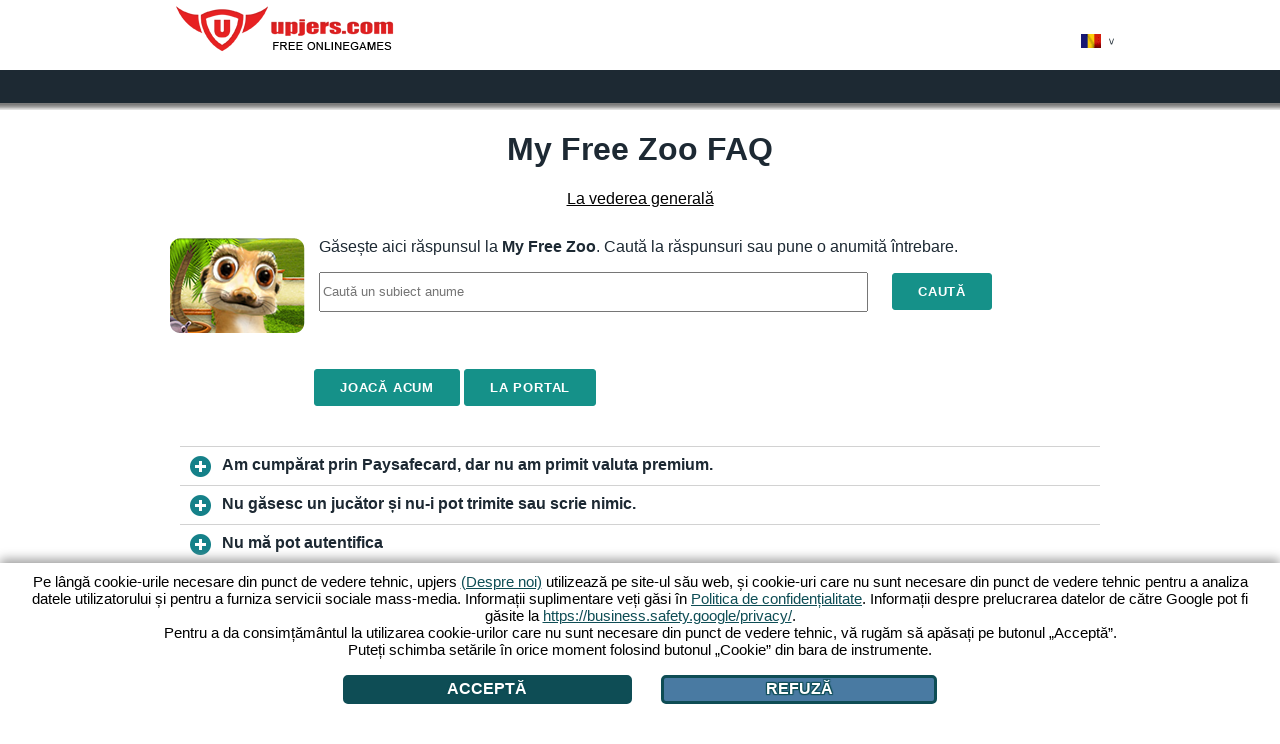

--- FILE ---
content_type: text/html; charset=UTF-8
request_url: https://support.up-partner.com/ro/faq/my-free-zoo
body_size: 4149
content:
<!DOCTYPE html>
<html lang="ro">
<head>
	<meta http-equiv="Content-Type" content="text/html; charset=utf-8">
	<meta name="viewport" content="width=device-width, initial-scale=1.0">
		<meta name="description" content="Găsește aici răspunsul la   My Free Zoo. Caută la răspunsuri sau pune o anumită întrebare.">
	<title>Întrebări și răspunsuri - My Free Zoo FAQ </title><link rel="alternate" hreflang="bg" href="https://support.up-partner.com/bg/faq/my-free-zoo" /><link rel="alternate" hreflang="cs" href="https://support.up-partner.com/cs/faq/my-free-zoo" /><link rel="alternate" hreflang="da" href="https://support.up-partner.com/da/faq/my-free-zoo" /><link rel="alternate" hreflang="es" href="https://support.up-partner.com/es/faq/my-free-zoo" /><link rel="alternate" hreflang="fr" href="https://support.up-partner.com/fr/faq/my-free-zoo" /><link rel="alternate" hreflang="el" href="https://support.up-partner.com/el/faq/my-free-zoo" /><link rel="alternate" hreflang="hr" href="https://support.up-partner.com/hr/faq/my-free-zoo" /><link rel="alternate" hreflang="hu" href="https://support.up-partner.com/hu/faq/my-free-zoo" /><link rel="alternate" hreflang="it" href="https://support.up-partner.com/it/faq/my-free-zoo" /><link rel="alternate" hreflang="nl" href="https://support.up-partner.com/nl/faq/my-free-zoo" /><link rel="alternate" hreflang="pl" href="https://support.up-partner.com/pl/faq/my-free-zoo" /><link rel="alternate" hreflang="ro" href="https://support.up-partner.com/ro/faq/my-free-zoo" /><link rel="alternate" hreflang="ru" href="https://support.up-partner.com/ru/faq/my-free-zoo" /><link rel="alternate" hreflang="sv" href="https://support.up-partner.com/sv/faq/my-free-zoo" /><link rel="alternate" hreflang="tr" href="https://support.up-partner.com/tr/faq/my-free-zoo" /><link rel="alternate" hreflang="en" href="https://support.up-partner.com/en/faq/my-free-zoo" />	<link rel="alternate" hreflang="x-default" href="https://support.up-partner.com/en/faq/my-free-zoo" />

	<link rel="stylesheet" href="/lib/jQueryUI/css/jquery-ui.css?v62" />
			<link rel="stylesheet" href="/css/f669359.css?v62" />
				<link rel="shortcut icon" href="https://de.upjers.com/upjers_favicon_32x32.png" type="image/x-icon" />
	<script src="//up-cookiemon.wavecdn.net/?puregameid=154&lang=ro" data-privacy-target="body"></script>
			<script type="text/javascript" src="/js/da5b5ab.js?v62"></script>
			<!-- Google Tag Manager -->
	<script>(function(w,d,s,l,i){w[l]=w[l]||[];w[l].push({'gtm.start':
					new Date().getTime(),event:'gtm.js'});var f=d.getElementsByTagName(s)[0],
				j=d.createElement(s),dl=l!='dataLayer'?'&l='+l:'';j.async=true;j.src=
				'https://www.googletagmanager.com/gtm.js?id='+i+dl;f.parentNode.insertBefore(j,f);
		})(window,document,'script','dataLayer','GTM-N8KFZ4T');</script>
	<!-- End Google Tag Manager -->
</head>
<body>
<div id="faq-page" itemscope="" itemtype="http://schema.org/FAQPage">
	<header>
		<div id="navigation-wrapper">
			<div class="navigation">
				<a href="https://ro.upjers.com">
                    <div hidden>upjers</div>
					<div class="upjers-logo"></div>
				</a>
				<nav>
					<ul>
						<li>
							<div class="nav-lang">
								<div class="nav-lang-selected">
									<span class="country-flag country-flag-ro"></span>
									<span class="arrow-down">></span>
								</div>
								<div class="nav-lang-list">
							<a href="/bg/qna/23">
				<span class="country-flag country-flag-bg">bg</span>
								<span class="country-text" title="България">България</span>
			</a>
							<a href="/hr/qna/23">
				<span class="country-flag country-flag-hr">hr</span>
								<span class="country-text" title="Hrvatska">Hrvatska</span>
			</a>
							<a href="/cs/qna/23">
				<span class="country-flag country-flag-cz">cs</span>
								<span class="country-text" title="Česká republika">Česká republika</span>
			</a>
							<a href="/da/qna/23">
				<span class="country-flag country-flag-dk">da</span>
								<span class="country-text" title="Danmark">Danmark</span>
			</a>
							<a href="/fr/qna/23">
				<span class="country-flag country-flag-fr">fr</span>
								<span class="country-text" title="France">France</span>
			</a>
							<a href="/de/qna/23">
				<span class="country-flag country-flag-de">de</span>
								<span class="country-text" title="Deutschland">Deutschland</span>
			</a>
							<a href="/el/qna/23">
				<span class="country-flag country-flag-gr">el</span>
								<span class="country-text" title="Ελλάδα">Ελλάδα</span>
			</a>
							<a href="/hu/qna/23">
				<span class="country-flag country-flag-hu">hu</span>
								<span class="country-text" title="Magyarország">Magyarország</span>
			</a>
							<a href="/it/qna/23">
				<span class="country-flag country-flag-it">it</span>
								<span class="country-text" title="Italia">Italia</span>
			</a>
							<a href="/nl/qna/23">
				<span class="country-flag country-flag-nl">nl</span>
								<span class="country-text" title="Nederland">Nederland</span>
			</a>
							<a href="/pl/qna/23">
				<span class="country-flag country-flag-pl">pl</span>
								<span class="country-text" title="Polska">Polska</span>
			</a>
							<a href="/ro/qna/23">
				<span class="country-flag country-flag-ro">ro</span>
								<span class="country-text" title="România">România</span>
			</a>
							<a href="/ru/qna/23">
				<span class="country-flag country-flag-ru">ru</span>
								<span class="country-text" title="Российская федерация">Российская федерация</span>
			</a>
							<a href="/es/qna/23">
				<span class="country-flag country-flag-es">es</span>
								<span class="country-text" title="España">España</span>
			</a>
							<a href="/sv/qna/23">
				<span class="country-flag country-flag-se">sv</span>
								<span class="country-text" title="Sverige">Sverige</span>
			</a>
							<a href="/tr/qna/23">
				<span class="country-flag country-flag-tr">tr</span>
								<span class="country-text" title="Türkiye">Türkiye</span>
			</a>
							<a href="/en/qna/23">
				<span class="country-flag country-flag-us">en</span>
								<span class="country-text" title="USA">USA</span>
			</a>
	</div>
							</div>
						</li>
					</ul>
				</nav>
			</div>
		</div>
		<div class="subnavigation"></div>
	</header>
	<div id="maincontent">
			<h1 style="text-align: center;">My Free Zoo FAQ</h1>
	<div class="faq-overview-wrapper">
			<a style="text-decoration: underline;" href="/ro/faq">La vederea generală</a>
	</div>
	<div class="faq-search-wrapper">
																	<div id="gamePic">
			<img class="roundGamePic" onerror="this.src='https://up-portal-assets.wavecdn.net/assets/img/game_media/20/icon.png';this.onerror=''" alt="My Free Zoo" src="https://up-portal-assets.wavecdn.net/assets/img/game_media/164/icon.png" width="135" height="95" />
		</div>
		<div class="faq-search-bar">
			<p>Găsește aici răspunsul la <strong>  My Free Zoo</strong>. Caută la răspunsuri sau pune o anumită întrebare.</p>
			<input type="text" id="GameFAQSearch" aria-labelledby="searchFAQButton" placeholder="Caută un subiect anume" data-url="/ro/qna/search/23" />
			<div id="search-button-wrapper">
				<button id="searchFAQButton" style="background-color: #159189; border: 1px solid #159189">Caută</button>
			</div>
		</div>
		<div class="faq-buttons">
			<div id="buttonToGame">
																													<a href="https://RO.upjers.com/my-free-zoo">
					<button style="background-color: #159189; border: 1px solid #159189">Joacă acum</button>
				</a>
			</div>
			<div id="buttonToPortal">
																									<a href="https://RO.upjers.com">
					<button style="background-color: #159189; border: 1px solid #159189">La portal</button>
				</a>
			</div>
		</div>
	</div>
	<div id="help-categorylist" class="help-categorylist"  itemtype="http://schema.org/FAQPage" >
			<div class="help-category" itemscope="" itemprop="mainEntity" itemtype="http://schema.org/Question" data-hash="am-cumpaerat-prin-paysafecard-dar-nu-am-primit-valuta-premium" data-nth="0" >
		<div class="help-category-title" itemprop="name">Am cumpărat prin Paysafecard, dar nu am primit valuta premium.</div>
		<div class="help-topiclist" itemprop="acceptedAnswer" itemscope="" itemtype="http://schema.org/Answer"><div itemprop="text">Dacă o tranzacție nu este reușită, suma este realocată pe contul respectiv. Suma respectivă ar trebui să fie pe cardul tău.<br><br>Te rugăm să verifici pe www.paysafecard.com<br><br>Acolo poți verifica creditul tău.<br><br>Dacă suma respectivă a fost debitată de pe card, te rugăm să ne precizezi ID-ul și data tranzacției!</div></div>
	</div>
	<div class="help-category" itemscope="" itemprop="mainEntity" itemtype="http://schema.org/Question" data-hash="nu-gaesesc-un-jucaetor-i-nu-i-pot-trimite-sau-scrie-nimic" data-nth="1" >
		<div class="help-category-title" itemprop="name">Nu găsesc un jucător și nu-i pot trimite sau scrie nimic.</div>
		<div class="help-topiclist" itemprop="acceptedAnswer" itemscope="" itemtype="http://schema.org/Answer"><div itemprop="text">Serverele nu sunt legate între ele. De aceea interacțiunea între diferite servere nu este posibilă.<br><br>Poți interacționa doar cu jucătorii care sunt înregistrați pe același server. Eventual vă puteți contacta pe forumul jocului!<br>Dacă amândoi jucați pe același server atenție la introducerea corectă a numelui.<br></div></div>
	</div>
	<div class="help-category" itemscope="" itemprop="mainEntity" itemtype="http://schema.org/Question" data-hash="nu-mae-pot-autentifica" data-nth="2" >
		<div class="help-category-title" itemprop="name">Nu mă pot autentifica</div>
		<div class="help-topiclist" itemprop="acceptedAnswer" itemscope="" itemtype="http://schema.org/Answer"><div itemprop="text">Problemele tale de autentificare pot avea diferite cauze. Aici ai mai multe soluţii pentru astfel de probleme:<br><br>* Ești sigur că ai ales server-ul potrivit? Trebuie să alegi server-ul pe care te-ai înregistrat dacă dorești să te autentifici în joc. Dacă nu ești foarte sigur pe ce server te-ai înregistrat, te rugăm să verifici e-mail-ul de confirmare primit. De asemenea te rugăm să reţii că jocul nostru este disponibil în diferite limbi. Aşa că asigură-te că ai ales versiunea în limba română.<br><br>* Dacă ești sigur că ai ales URL-ul şi server-ul corect, te rugăm să verifici dacă ai introdus numele de autentificare şi parola corect. Nu ar trebui să existe spaţii inutile. Acestea pot fi adăugate în mod accidental dacă ai copiat şi lipit parola ta.<br>De asemenea te rugăm să reţii că parola este sensibilă la litere minuscule/majuscule (case-sensitive). Aşa că te rugăm să verifici că nu ai apăsat din greşeală butonul de blocare pentru majuscule (caps lock).<br><br>* În cazul în care ai uitat parola, te rugăm să folosești opţiunea "parolă uitată" şi o să primești prin e-mail automat o parolă nouă. Folosește această parolă pentru a te conecta la joc. Dacă nu primești prin e-mail parola nouă, te rugăm să verifici şi la SPAM.<br><br>* Dacă contul tău este legat cu portalul, ori te autentifici în portal pe ro.upjers.com și te conectezi de acolo în joc, sau de pe pagina de start a jocului, prin click pe butonul de portal și introduci datele de portal pentru a te autentifica direct în joc.<br><br>Dacă tot nu te poţi conecta la joc, te rugăm să ne contactezi din nou şi să ne oferi mesajul de eroare pe care îl primești atunci când vrei să te autentifici!<br><br><br><br></div></div>
	</div>
	<div class="help-category" itemscope="" itemprop="mainEntity" itemtype="http://schema.org/Question" data-hash="suntem-mai-muli-jucaetori-de-pe-aceeai-adresae-ip-de-ce-trebuie-sae-inem-cont" data-nth="3" >
		<div class="help-category-title" itemprop="name">Suntem mai mulți jucători de pe aceeași adresă IP? De ce trebuie să ținem cont?</div>
		<div class="help-topiclist" itemprop="acceptedAnswer" itemscope="" itemtype="http://schema.org/Answer"><div itemprop="text">Atenție la următoarea regulă:<br><br>Interacționarea între conturile de pe aceeași adresă IP este interzisă. În general este vorba despre comerțul și schimbul de cărți între acești jucători. <br><br>Nu trebuie decât să respectați această regulă, până la urmă există suficienți jucători cu care puteți interacționa. <br><br>Vă mulțumim de înțelegere!<br><br></div></div>
	</div>
	<div class="help-category" itemscope="" itemprop="mainEntity" itemtype="http://schema.org/Question" data-hash="vreau-sae-joc-cu-contul-meu-pe-un-alt-server" data-nth="4" >
		<div class="help-category-title" itemprop="name">Vreau să joc cu contul meu pe un alt server</div>
		<div class="help-topiclist" itemprop="acceptedAnswer" itemscope="" itemtype="http://schema.org/Answer"><div itemprop="text">Deoarece serverele noastre nu sunt legate între ele, acest lucru nu este posibil. Nu putem transfera un cont de pe un server pe celălalt, dar oricând te poți înregistra pe un alt server. <br><br>Contul vechi îl poți menține sau îl poți șterge după propria dorință.</div></div>
	</div>
	<div class="help-category" itemscope="" itemprop="mainEntity" itemtype="http://schema.org/Question" data-hash="vreau-sae-mi-terg-contul" data-nth="5" >
		<div class="help-category-title" itemprop="name">Vreau să-mi șterg contul</div>
		<div class="help-topiclist" itemprop="acceptedAnswer" itemscope="" itemtype="http://schema.org/Answer"><div itemprop="text">Poți șterge contul în felul următor:<br><br>1. Autentifică-te în joc<br><br>2. Click pe setări (roata dințată) din dreapta sus a ecranului<br><br>3. Click pe "șterge contul"<br><br>4. Introdu parola pentru confirmare și click pe "elimină"<br></div></div>
	</div>
	</div>
	</div>
	<footer>
			<div class="footer-wrapper footer">
		<div class="button-wrapper">
			<a class="button" style="background-color: #159189; border: 1px solid #159189" href="/ro/">Către suport</a>
		</div>
		<div class="footer-items">
			<div class="footer-item">
				<a href="https://ro.upjers.com/terms" target="_blank">Termeni și condiții</a>
			</div>
			<div class="footer-item">
																<a href="https://ro.upjers.com/privacy" target="_blank">Politica de confidențialitate</a>
			</div>
			<div class="footer-item">
				<a href="https://ro.upjers.com/imprint" target="_blank">Despre noi</a>
			</div>
		</div>
	</div>
</footer>
</div>
</body>
</html>


--- FILE ---
content_type: text/css
request_url: https://support.up-partner.com/css/f669359.css?v62
body_size: 2024
content:
* {
	font-family: "SourceSansPro-Regular", Arial, sans-serif;
}

body {
	margin: 0;
}

#faq-page {
	margin: 0 auto;
	position: relative;
	color: #1D2933;
}

header {
	position: relative;
	min-height: 103px;
	z-index: 90;
}

header .upjers-logo {
	background: transparent url(https://de.upjers.com/assets/img/interface_sprites.png$b43e7eca) no-repeat -2px 0;
	width: 240px;
	height: 50px;
	float: left;
	margin: 4px 0 0 16px;
	overflow: hidden;
}

header .subnavigation {
	margin-top: 30px;
	min-height: 40px;
	background: transparent url(https://de.upjers.com/assets/img/border_menu.png$b43e7eca) repeat-x 0 0;
	margin-left: 0;
	margin-right: 0;
}

#navigation-wrapper {
	max-width: 960px;
	text-align: center;
	margin: 0 auto;
}

.navigation {
	margin: 0 auto;
	height: 40px;
}

nav {
	float: right;
	text-align: right;
	margin: 32px 0 0 0;
}

nav ul {
	margin: 0;
	padding: 0;
	list-style: none;
}

nav li {
	display: inline;
	font-size: 0.96em;
	margin: 0 0 0 10px;
	padding: 0;
	vertical-align: top;
}

.nav-lang {
	position: relative;
	display: inline-block;
	vertical-align: 2px;
}

.nav-lang-selected {
	cursor: pointer;
	padding: 2px 6px 2px 6px;
}

.nav-lang.open > .nav-lang-selected {
	color: #a8c200;
	background-color: #1d2933;
}

.nav-lang.open > .nav-lang-list {
	display: block;
}

.nav-lang .arrow-down {
	font-size: 12px;
	vertical-align: top;
	height: 14px;
	display: inline-block;
	transform: rotate(90deg);
}

.nav-lang-list {
	display: none;
	position: absolute;
	top: 21px;
	right: 0;
	background-color: #1d2933;
	z-index: 1000;
	text-align: left;
}

.nav-lang-list > a {
	display: block;
	white-space: nowrap;
	color: #fff;
	padding: 4px 12px 4px 12px;
	text-align: left;
}

.nav-lang .country_text {
	display: inline-block;
	text-transform: initial;
	padding-left: 6px;
	text-align: center;
}

.country-flag {
	display: inline-block;
	background-image: url(//utb.wavecdn.net/toolbar_all/pics/fahnen_arrow5.png);
	width: 20px;
	height: 14px;
	margin: 0 2px 0 0;
	overflow: hidden;
	text-indent: 1000em;
}

.country-flag-de {
	background-position: -80px 0;
}
.country-flag-bg {
	background-position: -40px 0;
}
.country-flag-br, .country-flag-pt {
	background-position: -80px -70px;
}
.country-flag-cz, .country-flag-cs {
	background-position: -60px 0;
}
.country-flag-dk, .country-flag-da {
	background-position: 0 -14px;
}
.country-flag-gr, .country-flag-el {
	background-position: -20px -14px;
}
.country-flag-es {
	background-position: -60px -14px;
}
.country-flag-fr {
	background-position: -80px -14px;
}
.country-flag-hr {
	background-position: 0 -28px;
}
.country-flag-ir, .country-flag-fa {
	background-position: -40px -28px;
}
.country-flag-it {
	background-position: -60px -28px;
}
.country-flag-hu {
	background-position: -20px -28px;
}
.country-flag-nl {
	background-position: 0 -42px;
}
.country-flag-pl {
	background-position: -40px -42px;
}
.country-flag-ro {
	background-position: -80px -42px;
}
.country-flag-ru {
	background-position: -20px -56px;
}
.country-flag-se, .country-flag-sv {
	background-position: -60px -56px;
}
.country-flag-tr {
	background-position: -80px -56px;
}
.country-flag-en, .country-flag-us {
	background-position: -40px -14px;
}

footer {
	clear: both;
	margin: 20px 0 0 0;
	padding-bottom: 30px;
	background-color: #1d2933;
	color: #fff;
}

.footer-wrapper {
	max-width: 960px;
	text-align: left;
	margin: 0 auto;
	position: relative;
}

.footer-items {
	padding: 4px 0 8px 0;
	margin: 0 auto;
	display: table;
	text-align: center;
}

.footer-item {
	display: inline-block;
	margin-right: 20px;
	margin-top: 10px;
}

.footer-item a,
.footer-item a:visited,
.footer-item a:link {
	color: #aaa;
	text-decoration: none;
}

.gameIcons a > p {
	font-weight: bold;
}

.gameIcons a:hover > p,
.footer-item a:hover,
.faq-overview-wrapper a:hover,
#resetSearch:hover {
	color: #159189;
	text-decoration: none;
}

button, a.button {
	background-color: #a9c200;
	border: 1px solid #849700;
	border-radius: 3px;
	color: #fff;
	letter-spacing: 0.06em;
	text-transform: uppercase;
	min-width: 84px;
	font-weight: bold;
	text-align: center;
	margin: 0;
	cursor: pointer;
	/*text-shadow: 1px 1px 1px #849700, 1px -1px 1px #849700, -1px 1px 1px #849700, -1px -1px 1px #849700;*/
	text-decoration: none;
	padding: 10px 25px;
}

.button-wrapper {
	margin: 0 auto;
	display: table;
	top: -10px;
	position: relative;
}

.faq-overview-wrapper {
	display: table;
	margin: 0 auto;
}

a, .faq-overview-wrapper a, .faq-overview-wrapper:visited, .gameIcons a, .gameIcons a:visited {
	color: #000;
}

#maincontent {
	max-width: 960px;
	margin: 0 auto;
}

#gamePic {
	vertical-align: top;
	max-width: 9em;
	min-width: 9em;
	margin-right: 0.3em;
	height: 100%;
	flex: 1 auto;
}

.roundGamePic {
	border-radius: 8px;
}

.faq-search-wrapper {
	width: 100%;
	display: flex;
	flex-flow: row wrap;
	margin-top: 20px;
	margin-bottom: 30px;
	padding: 10px;
	box-sizing: border-box;
	-moz-box-sizing: border-box;
	-webkit-box-sizing: border-box;
}

.faq-search-wrapper > * {
	flex: 1 100%;
}

.faq-search-bar {
	height: 100%;
	vertical-align: middle;
	flex: 1;
}

.faq-search-bar > p {
	margin-top: 0;
}

#GameFAQSearch {
	height: 34px;
	width: calc(100% - 250px);
}

.help-categorylist {
	max-width: 960px;
	margin-bottom: 50px;
}

.help-category {
	margin: 0 20px 0 20px;
	border-bottom: 1px solid #d2d2d2;
	position: relative;
}

.help-category-title {
	font-weight: bold;
	margin: 0;
	background-image: url(https://de.upjers.com/assets/img/bg/icon_plus.png$b43e7eca);
	background-repeat: no-repeat;
	background-position: 10px 9px;
	padding: 9px 0 11px 42px;
	cursor: pointer;
}

.help-category > .help-topiclist {
	padding: 15px 43px;
	display: none;
}

.help-categorylist .help-category:first-child {
	border-top: 1px solid #d2d2d2;
}

.help-category.selected {
	background-color: #f5f5f5;
}

.help-category.selected > .help-topiclist {
	display: block;
	min-height: 65px;
}

.help-category.selected > .help-category-title {
	background-color: #1D2A33;
	color: #fff;
	background-image: url(https://de.upjers.com/assets/img/bg/icon_minus.png$b43e7eca);
}

.gamesList {
	list-style-type: none;
	padding: 0;
	text-align: center;
}

.gameIcons {
	float: left;
	width: 10em;
	height: 9.75em;
}

.faq-buttons {
	margin-left: 9em;
	margin-top: 2em;
}

#buttonToGame, #buttonToPortal {
	display: inline-block;
}

#searchFAQButton {
	margin-left: 20px;
}

#search-button-wrapper {
	display: inline-block;
}

.help-topiclist img {
	max-width: 100%;
	height: auto;
}

#resetSearch {
	cursor: pointer;
	text-align: center;
	text-decoration: underline;
}

#noResults {
	text-align: center;
	font-weight: bold;
}

@media (max-width: 541px) {
	#gamePic {
		order: 1;
	}

	.faq-buttons {
		order: 2;
		flex: 1;
	}

	.faq-search-bar {
		order: 3;
		flex: 1 100%;
	}

	.faq-buttons {
		margin-left: 0;
		margin-top: 0;
		vertical-align: top;
		display: block;
	}

	#buttonToGame {
		margin-bottom: 10px;
	}

	#buttonToGame, #buttonToPortal {
		display: block;
	}

	#buttonToGame button, #buttonToPortal button {
		width: 100%;
	}

	.faq-search-bar > p {
		margin-top: 1em;
	}

	/*#maincontent {*/
		/*margin: 0 1em;*/
	/*}*/

	#GameFAQSearch {
		width: 100%;
	}

	#searchFAQButton {
		/*margin-left: 0;*/
		width: 70%;
		margin: 0 auto;
	}

	#search-button-wrapper {
		display: block;
		text-align: center;
		margin-top: 1em;
	}
}
